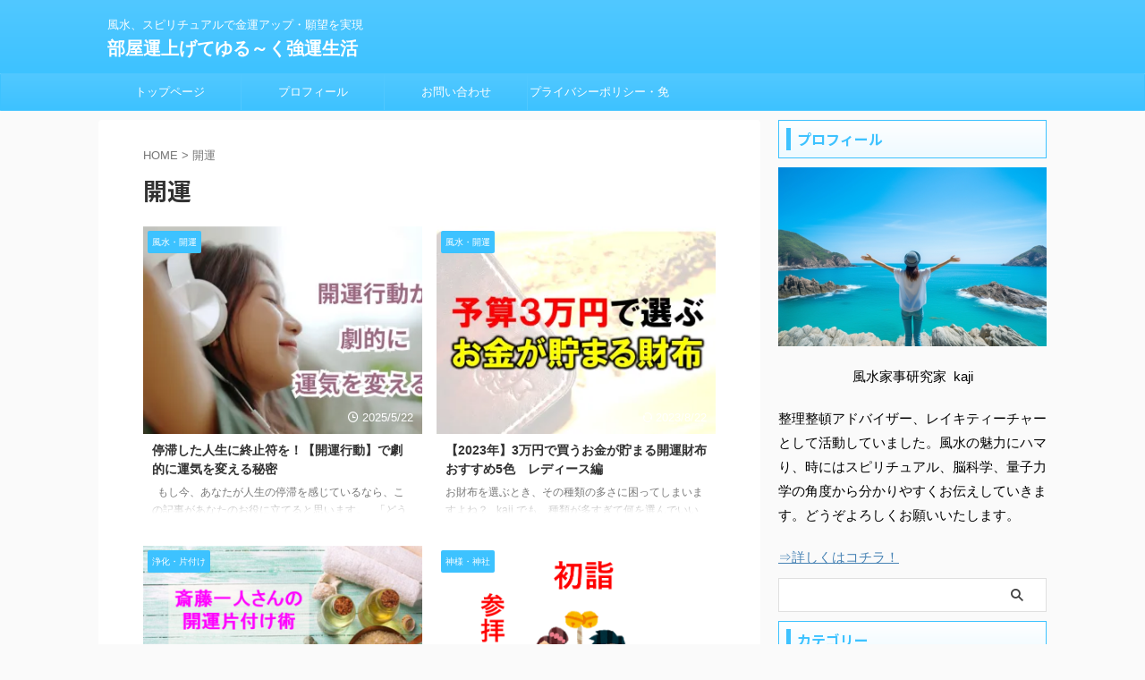

--- FILE ---
content_type: text/html; charset=UTF-8
request_url: https://kaji123.com/archives/tag/%E9%96%8B%E9%81%8B
body_size: 20279
content:
<!DOCTYPE html>
<!--[if lt IE 7]>
<html class="ie6" dir="ltr" lang="ja" prefix="og: https://ogp.me/ns#"> <![endif]-->
<!--[if IE 7]>
<html class="i7" dir="ltr" lang="ja" prefix="og: https://ogp.me/ns#"> <![endif]-->
<!--[if IE 8]>
<html class="ie" dir="ltr" lang="ja" prefix="og: https://ogp.me/ns#"> <![endif]-->
<!--[if gt IE 8]><!-->
<html dir="ltr" lang="ja" prefix="og: https://ogp.me/ns#" class="s-navi-search-overlay ">
	<!--<![endif]-->
	<head prefix="og: http://ogp.me/ns# fb: http://ogp.me/ns/fb# article: http://ogp.me/ns/article#">
		
	<!-- Global site tag (gtag.js) - Google Analytics -->
	<script async src="https://www.googletagmanager.com/gtag/js?id=G-HJC5P7GBK6"></script>
	<script>
	  window.dataLayer = window.dataLayer || [];
	  function gtag(){dataLayer.push(arguments);}
	  gtag('js', new Date());

	  gtag('config', 'G-HJC5P7GBK6');
	</script>
			<meta charset="UTF-8" >
		<meta name="viewport" content="width=device-width,initial-scale=1.0,user-scalable=no,viewport-fit=cover">
		<meta name="format-detection" content="telephone=no" >
		<meta name="referrer" content="no-referrer-when-downgrade"/>

						<meta name="robots" content="noindex,follow">
			
		<link rel="alternate" type="application/rss+xml" title="部屋運上げてゆる～く強運生活 RSS Feed" href="https://kaji123.com/feed" />
		<link rel="pingback" href="https://kaji123.com/xmlrpc.php" >
		<!--[if lt IE 9]>
		<script src="https://kaji123.com/wp-content/themes/affinger/js/html5shiv.js"></script>
		<![endif]-->
				
		<!-- All in One SEO 4.8.4.1 - aioseo.com -->
	<meta name="robots" content="max-image-preview:large" />
	<meta name="google-site-verification" content="nVy2fRm8m3rUEyMiVUIAbLOme65-JlYZTOZZC3bFhCw" />
	<link rel="canonical" href="https://kaji123.com/archives/tag/%e9%96%8b%e9%81%8b" />
	<meta name="generator" content="All in One SEO (AIOSEO) 4.8.4.1" />
		<script type="application/ld+json" class="aioseo-schema">
			{"@context":"https:\/\/schema.org","@graph":[{"@type":"BreadcrumbList","@id":"https:\/\/kaji123.com\/archives\/tag\/%E9%96%8B%E9%81%8B#breadcrumblist","itemListElement":[{"@type":"ListItem","@id":"https:\/\/kaji123.com#listItem","position":1,"name":"\u30db\u30fc\u30e0","item":"https:\/\/kaji123.com","nextItem":{"@type":"ListItem","@id":"https:\/\/kaji123.com\/archives\/tag\/%e9%96%8b%e9%81%8b#listItem","name":"\u958b\u904b"}},{"@type":"ListItem","@id":"https:\/\/kaji123.com\/archives\/tag\/%e9%96%8b%e9%81%8b#listItem","position":2,"name":"\u958b\u904b","previousItem":{"@type":"ListItem","@id":"https:\/\/kaji123.com#listItem","name":"\u30db\u30fc\u30e0"}}]},{"@type":"CollectionPage","@id":"https:\/\/kaji123.com\/archives\/tag\/%E9%96%8B%E9%81%8B#collectionpage","url":"https:\/\/kaji123.com\/archives\/tag\/%E9%96%8B%E9%81%8B","name":"\u958b\u904b | \u90e8\u5c4b\u904b\u4e0a\u3052\u3066\u3086\u308b\uff5e\u304f\u5f37\u904b\u751f\u6d3b","inLanguage":"ja","isPartOf":{"@id":"https:\/\/kaji123.com\/#website"},"breadcrumb":{"@id":"https:\/\/kaji123.com\/archives\/tag\/%E9%96%8B%E9%81%8B#breadcrumblist"}},{"@type":"Organization","@id":"https:\/\/kaji123.com\/#organization","name":"\u90e8\u5c4b\u904b\u4e0a\u3052\u3066\u3086\u308b\uff5e\u304f\u5f37\u904b\u751f\u6d3b","description":"\u98a8\u6c34\u3001\u30b9\u30d4\u30ea\u30c1\u30e5\u30a2\u30eb\u3067\u91d1\u904b\u30a2\u30c3\u30d7\u30fb\u9858\u671b\u3092\u5b9f\u73fe","url":"https:\/\/kaji123.com\/"},{"@type":"WebSite","@id":"https:\/\/kaji123.com\/#website","url":"https:\/\/kaji123.com\/","name":"\u90e8\u5c4b\u904b\u4e0a\u3052\u3066\u3086\u308b\uff5e\u304f\u5f37\u904b\u751f\u6d3b","description":"\u98a8\u6c34\u3001\u30b9\u30d4\u30ea\u30c1\u30e5\u30a2\u30eb\u3067\u91d1\u904b\u30a2\u30c3\u30d7\u30fb\u9858\u671b\u3092\u5b9f\u73fe","inLanguage":"ja","publisher":{"@id":"https:\/\/kaji123.com\/#organization"}}]}
		</script>
		<!-- All in One SEO -->

<title>開運 | 部屋運上げてゆる～く強運生活</title>
<link rel='dns-prefetch' href='//webfonts.xserver.jp' />
<link rel='dns-prefetch' href='//secure.gravatar.com' />
<link rel='dns-prefetch' href='//ajax.googleapis.com' />
<link rel='dns-prefetch' href='//stats.wp.com' />
<link rel='dns-prefetch' href='//v0.wordpress.com' />
<link rel='dns-prefetch' href='//widgets.wp.com' />
<link rel='dns-prefetch' href='//s0.wp.com' />
<link rel='dns-prefetch' href='//0.gravatar.com' />
<link rel='dns-prefetch' href='//1.gravatar.com' />
<link rel='dns-prefetch' href='//2.gravatar.com' />
<link rel='dns-prefetch' href='//i0.wp.com' />
<script type="text/javascript">
window._wpemojiSettings = {"baseUrl":"https:\/\/s.w.org\/images\/core\/emoji\/14.0.0\/72x72\/","ext":".png","svgUrl":"https:\/\/s.w.org\/images\/core\/emoji\/14.0.0\/svg\/","svgExt":".svg","source":{"concatemoji":"https:\/\/kaji123.com\/wp-includes\/js\/wp-emoji-release.min.js?ver=6.3.1"}};
/*! This file is auto-generated */
!function(i,n){var o,s,e;function c(e){try{var t={supportTests:e,timestamp:(new Date).valueOf()};sessionStorage.setItem(o,JSON.stringify(t))}catch(e){}}function p(e,t,n){e.clearRect(0,0,e.canvas.width,e.canvas.height),e.fillText(t,0,0);var t=new Uint32Array(e.getImageData(0,0,e.canvas.width,e.canvas.height).data),r=(e.clearRect(0,0,e.canvas.width,e.canvas.height),e.fillText(n,0,0),new Uint32Array(e.getImageData(0,0,e.canvas.width,e.canvas.height).data));return t.every(function(e,t){return e===r[t]})}function u(e,t,n){switch(t){case"flag":return n(e,"\ud83c\udff3\ufe0f\u200d\u26a7\ufe0f","\ud83c\udff3\ufe0f\u200b\u26a7\ufe0f")?!1:!n(e,"\ud83c\uddfa\ud83c\uddf3","\ud83c\uddfa\u200b\ud83c\uddf3")&&!n(e,"\ud83c\udff4\udb40\udc67\udb40\udc62\udb40\udc65\udb40\udc6e\udb40\udc67\udb40\udc7f","\ud83c\udff4\u200b\udb40\udc67\u200b\udb40\udc62\u200b\udb40\udc65\u200b\udb40\udc6e\u200b\udb40\udc67\u200b\udb40\udc7f");case"emoji":return!n(e,"\ud83e\udef1\ud83c\udffb\u200d\ud83e\udef2\ud83c\udfff","\ud83e\udef1\ud83c\udffb\u200b\ud83e\udef2\ud83c\udfff")}return!1}function f(e,t,n){var r="undefined"!=typeof WorkerGlobalScope&&self instanceof WorkerGlobalScope?new OffscreenCanvas(300,150):i.createElement("canvas"),a=r.getContext("2d",{willReadFrequently:!0}),o=(a.textBaseline="top",a.font="600 32px Arial",{});return e.forEach(function(e){o[e]=t(a,e,n)}),o}function t(e){var t=i.createElement("script");t.src=e,t.defer=!0,i.head.appendChild(t)}"undefined"!=typeof Promise&&(o="wpEmojiSettingsSupports",s=["flag","emoji"],n.supports={everything:!0,everythingExceptFlag:!0},e=new Promise(function(e){i.addEventListener("DOMContentLoaded",e,{once:!0})}),new Promise(function(t){var n=function(){try{var e=JSON.parse(sessionStorage.getItem(o));if("object"==typeof e&&"number"==typeof e.timestamp&&(new Date).valueOf()<e.timestamp+604800&&"object"==typeof e.supportTests)return e.supportTests}catch(e){}return null}();if(!n){if("undefined"!=typeof Worker&&"undefined"!=typeof OffscreenCanvas&&"undefined"!=typeof URL&&URL.createObjectURL&&"undefined"!=typeof Blob)try{var e="postMessage("+f.toString()+"("+[JSON.stringify(s),u.toString(),p.toString()].join(",")+"));",r=new Blob([e],{type:"text/javascript"}),a=new Worker(URL.createObjectURL(r),{name:"wpTestEmojiSupports"});return void(a.onmessage=function(e){c(n=e.data),a.terminate(),t(n)})}catch(e){}c(n=f(s,u,p))}t(n)}).then(function(e){for(var t in e)n.supports[t]=e[t],n.supports.everything=n.supports.everything&&n.supports[t],"flag"!==t&&(n.supports.everythingExceptFlag=n.supports.everythingExceptFlag&&n.supports[t]);n.supports.everythingExceptFlag=n.supports.everythingExceptFlag&&!n.supports.flag,n.DOMReady=!1,n.readyCallback=function(){n.DOMReady=!0}}).then(function(){return e}).then(function(){var e;n.supports.everything||(n.readyCallback(),(e=n.source||{}).concatemoji?t(e.concatemoji):e.wpemoji&&e.twemoji&&(t(e.twemoji),t(e.wpemoji)))}))}((window,document),window._wpemojiSettings);
</script>
<style type="text/css">
img.wp-smiley,
img.emoji {
	display: inline !important;
	border: none !important;
	box-shadow: none !important;
	height: 1em !important;
	width: 1em !important;
	margin: 0 0.07em !important;
	vertical-align: -0.1em !important;
	background: none !important;
	padding: 0 !important;
}
</style>
	<link rel='stylesheet' id='wp-block-library-css' href='https://kaji123.com/wp-includes/css/dist/block-library/style.min.css?ver=6.3.1' type='text/css' media='all' />
<style id='wp-block-library-inline-css' type='text/css'>
.has-text-align-justify{text-align:justify;}
</style>
<style id='rinkerg-gutenberg-rinker-style-inline-css' type='text/css'>
.wp-block-create-block-block{background-color:#21759b;color:#fff;padding:2px}

</style>
<link rel='stylesheet' id='mediaelement-css' href='https://kaji123.com/wp-includes/js/mediaelement/mediaelementplayer-legacy.min.css?ver=4.2.17' type='text/css' media='all' />
<link rel='stylesheet' id='wp-mediaelement-css' href='https://kaji123.com/wp-includes/js/mediaelement/wp-mediaelement.min.css?ver=6.3.1' type='text/css' media='all' />
<link rel='stylesheet' id='quads-style-css-css' href='https://kaji123.com/wp-content/plugins/quick-adsense-reloaded/includes/gutenberg/dist/blocks.style.build.css?ver=2.0.92' type='text/css' media='all' />
<style id='classic-theme-styles-inline-css' type='text/css'>
/*! This file is auto-generated */
.wp-block-button__link{color:#fff;background-color:#32373c;border-radius:9999px;box-shadow:none;text-decoration:none;padding:calc(.667em + 2px) calc(1.333em + 2px);font-size:1.125em}.wp-block-file__button{background:#32373c;color:#fff;text-decoration:none}
</style>
<style id='global-styles-inline-css' type='text/css'>
body{--wp--preset--color--black: #000000;--wp--preset--color--cyan-bluish-gray: #abb8c3;--wp--preset--color--white: #ffffff;--wp--preset--color--pale-pink: #f78da7;--wp--preset--color--vivid-red: #cf2e2e;--wp--preset--color--luminous-vivid-orange: #ff6900;--wp--preset--color--luminous-vivid-amber: #fcb900;--wp--preset--color--light-green-cyan: #eefaff;--wp--preset--color--vivid-green-cyan: #00d084;--wp--preset--color--pale-cyan-blue: #8ed1fc;--wp--preset--color--vivid-cyan-blue: #0693e3;--wp--preset--color--vivid-purple: #9b51e0;--wp--preset--color--soft-red: #e92f3d;--wp--preset--color--light-grayish-red: #fdf0f2;--wp--preset--color--vivid-yellow: #ffc107;--wp--preset--color--very-pale-yellow: #fffde7;--wp--preset--color--very-light-gray: #fafafa;--wp--preset--color--very-dark-gray: #313131;--wp--preset--color--original-color-a: #43a047;--wp--preset--color--original-color-b: #795548;--wp--preset--color--original-color-c: #ec407a;--wp--preset--color--original-color-d: #9e9d24;--wp--preset--gradient--vivid-cyan-blue-to-vivid-purple: linear-gradient(135deg,rgba(6,147,227,1) 0%,rgb(155,81,224) 100%);--wp--preset--gradient--light-green-cyan-to-vivid-green-cyan: linear-gradient(135deg,rgb(122,220,180) 0%,rgb(0,208,130) 100%);--wp--preset--gradient--luminous-vivid-amber-to-luminous-vivid-orange: linear-gradient(135deg,rgba(252,185,0,1) 0%,rgba(255,105,0,1) 100%);--wp--preset--gradient--luminous-vivid-orange-to-vivid-red: linear-gradient(135deg,rgba(255,105,0,1) 0%,rgb(207,46,46) 100%);--wp--preset--gradient--very-light-gray-to-cyan-bluish-gray: linear-gradient(135deg,rgb(238,238,238) 0%,rgb(169,184,195) 100%);--wp--preset--gradient--cool-to-warm-spectrum: linear-gradient(135deg,rgb(74,234,220) 0%,rgb(151,120,209) 20%,rgb(207,42,186) 40%,rgb(238,44,130) 60%,rgb(251,105,98) 80%,rgb(254,248,76) 100%);--wp--preset--gradient--blush-light-purple: linear-gradient(135deg,rgb(255,206,236) 0%,rgb(152,150,240) 100%);--wp--preset--gradient--blush-bordeaux: linear-gradient(135deg,rgb(254,205,165) 0%,rgb(254,45,45) 50%,rgb(107,0,62) 100%);--wp--preset--gradient--luminous-dusk: linear-gradient(135deg,rgb(255,203,112) 0%,rgb(199,81,192) 50%,rgb(65,88,208) 100%);--wp--preset--gradient--pale-ocean: linear-gradient(135deg,rgb(255,245,203) 0%,rgb(182,227,212) 50%,rgb(51,167,181) 100%);--wp--preset--gradient--electric-grass: linear-gradient(135deg,rgb(202,248,128) 0%,rgb(113,206,126) 100%);--wp--preset--gradient--midnight: linear-gradient(135deg,rgb(2,3,129) 0%,rgb(40,116,252) 100%);--wp--preset--font-size--small: .8em;--wp--preset--font-size--medium: 20px;--wp--preset--font-size--large: 1.5em;--wp--preset--font-size--x-large: 42px;--wp--preset--font-size--st-regular: 1em;--wp--preset--font-size--huge: 3em;--wp--preset--spacing--20: 0.44rem;--wp--preset--spacing--30: 0.67rem;--wp--preset--spacing--40: 1rem;--wp--preset--spacing--50: 1.5rem;--wp--preset--spacing--60: 2.25rem;--wp--preset--spacing--70: 3.38rem;--wp--preset--spacing--80: 5.06rem;--wp--preset--shadow--natural: 6px 6px 9px rgba(0, 0, 0, 0.2);--wp--preset--shadow--deep: 12px 12px 50px rgba(0, 0, 0, 0.4);--wp--preset--shadow--sharp: 6px 6px 0px rgba(0, 0, 0, 0.2);--wp--preset--shadow--outlined: 6px 6px 0px -3px rgba(255, 255, 255, 1), 6px 6px rgba(0, 0, 0, 1);--wp--preset--shadow--crisp: 6px 6px 0px rgba(0, 0, 0, 1);}:where(.is-layout-flex){gap: 0.5em;}:where(.is-layout-grid){gap: 0.5em;}body .is-layout-flow > .alignleft{float: left;margin-inline-start: 0;margin-inline-end: 2em;}body .is-layout-flow > .alignright{float: right;margin-inline-start: 2em;margin-inline-end: 0;}body .is-layout-flow > .aligncenter{margin-left: auto !important;margin-right: auto !important;}body .is-layout-constrained > .alignleft{float: left;margin-inline-start: 0;margin-inline-end: 2em;}body .is-layout-constrained > .alignright{float: right;margin-inline-start: 2em;margin-inline-end: 0;}body .is-layout-constrained > .aligncenter{margin-left: auto !important;margin-right: auto !important;}body .is-layout-constrained > :where(:not(.alignleft):not(.alignright):not(.alignfull)){max-width: var(--wp--style--global--content-size);margin-left: auto !important;margin-right: auto !important;}body .is-layout-constrained > .alignwide{max-width: var(--wp--style--global--wide-size);}body .is-layout-flex{display: flex;}body .is-layout-flex{flex-wrap: wrap;align-items: center;}body .is-layout-flex > *{margin: 0;}body .is-layout-grid{display: grid;}body .is-layout-grid > *{margin: 0;}:where(.wp-block-columns.is-layout-flex){gap: 2em;}:where(.wp-block-columns.is-layout-grid){gap: 2em;}:where(.wp-block-post-template.is-layout-flex){gap: 1.25em;}:where(.wp-block-post-template.is-layout-grid){gap: 1.25em;}.has-black-color{color: var(--wp--preset--color--black) !important;}.has-cyan-bluish-gray-color{color: var(--wp--preset--color--cyan-bluish-gray) !important;}.has-white-color{color: var(--wp--preset--color--white) !important;}.has-pale-pink-color{color: var(--wp--preset--color--pale-pink) !important;}.has-vivid-red-color{color: var(--wp--preset--color--vivid-red) !important;}.has-luminous-vivid-orange-color{color: var(--wp--preset--color--luminous-vivid-orange) !important;}.has-luminous-vivid-amber-color{color: var(--wp--preset--color--luminous-vivid-amber) !important;}.has-light-green-cyan-color{color: var(--wp--preset--color--light-green-cyan) !important;}.has-vivid-green-cyan-color{color: var(--wp--preset--color--vivid-green-cyan) !important;}.has-pale-cyan-blue-color{color: var(--wp--preset--color--pale-cyan-blue) !important;}.has-vivid-cyan-blue-color{color: var(--wp--preset--color--vivid-cyan-blue) !important;}.has-vivid-purple-color{color: var(--wp--preset--color--vivid-purple) !important;}.has-black-background-color{background-color: var(--wp--preset--color--black) !important;}.has-cyan-bluish-gray-background-color{background-color: var(--wp--preset--color--cyan-bluish-gray) !important;}.has-white-background-color{background-color: var(--wp--preset--color--white) !important;}.has-pale-pink-background-color{background-color: var(--wp--preset--color--pale-pink) !important;}.has-vivid-red-background-color{background-color: var(--wp--preset--color--vivid-red) !important;}.has-luminous-vivid-orange-background-color{background-color: var(--wp--preset--color--luminous-vivid-orange) !important;}.has-luminous-vivid-amber-background-color{background-color: var(--wp--preset--color--luminous-vivid-amber) !important;}.has-light-green-cyan-background-color{background-color: var(--wp--preset--color--light-green-cyan) !important;}.has-vivid-green-cyan-background-color{background-color: var(--wp--preset--color--vivid-green-cyan) !important;}.has-pale-cyan-blue-background-color{background-color: var(--wp--preset--color--pale-cyan-blue) !important;}.has-vivid-cyan-blue-background-color{background-color: var(--wp--preset--color--vivid-cyan-blue) !important;}.has-vivid-purple-background-color{background-color: var(--wp--preset--color--vivid-purple) !important;}.has-black-border-color{border-color: var(--wp--preset--color--black) !important;}.has-cyan-bluish-gray-border-color{border-color: var(--wp--preset--color--cyan-bluish-gray) !important;}.has-white-border-color{border-color: var(--wp--preset--color--white) !important;}.has-pale-pink-border-color{border-color: var(--wp--preset--color--pale-pink) !important;}.has-vivid-red-border-color{border-color: var(--wp--preset--color--vivid-red) !important;}.has-luminous-vivid-orange-border-color{border-color: var(--wp--preset--color--luminous-vivid-orange) !important;}.has-luminous-vivid-amber-border-color{border-color: var(--wp--preset--color--luminous-vivid-amber) !important;}.has-light-green-cyan-border-color{border-color: var(--wp--preset--color--light-green-cyan) !important;}.has-vivid-green-cyan-border-color{border-color: var(--wp--preset--color--vivid-green-cyan) !important;}.has-pale-cyan-blue-border-color{border-color: var(--wp--preset--color--pale-cyan-blue) !important;}.has-vivid-cyan-blue-border-color{border-color: var(--wp--preset--color--vivid-cyan-blue) !important;}.has-vivid-purple-border-color{border-color: var(--wp--preset--color--vivid-purple) !important;}.has-vivid-cyan-blue-to-vivid-purple-gradient-background{background: var(--wp--preset--gradient--vivid-cyan-blue-to-vivid-purple) !important;}.has-light-green-cyan-to-vivid-green-cyan-gradient-background{background: var(--wp--preset--gradient--light-green-cyan-to-vivid-green-cyan) !important;}.has-luminous-vivid-amber-to-luminous-vivid-orange-gradient-background{background: var(--wp--preset--gradient--luminous-vivid-amber-to-luminous-vivid-orange) !important;}.has-luminous-vivid-orange-to-vivid-red-gradient-background{background: var(--wp--preset--gradient--luminous-vivid-orange-to-vivid-red) !important;}.has-very-light-gray-to-cyan-bluish-gray-gradient-background{background: var(--wp--preset--gradient--very-light-gray-to-cyan-bluish-gray) !important;}.has-cool-to-warm-spectrum-gradient-background{background: var(--wp--preset--gradient--cool-to-warm-spectrum) !important;}.has-blush-light-purple-gradient-background{background: var(--wp--preset--gradient--blush-light-purple) !important;}.has-blush-bordeaux-gradient-background{background: var(--wp--preset--gradient--blush-bordeaux) !important;}.has-luminous-dusk-gradient-background{background: var(--wp--preset--gradient--luminous-dusk) !important;}.has-pale-ocean-gradient-background{background: var(--wp--preset--gradient--pale-ocean) !important;}.has-electric-grass-gradient-background{background: var(--wp--preset--gradient--electric-grass) !important;}.has-midnight-gradient-background{background: var(--wp--preset--gradient--midnight) !important;}.has-small-font-size{font-size: var(--wp--preset--font-size--small) !important;}.has-medium-font-size{font-size: var(--wp--preset--font-size--medium) !important;}.has-large-font-size{font-size: var(--wp--preset--font-size--large) !important;}.has-x-large-font-size{font-size: var(--wp--preset--font-size--x-large) !important;}
.wp-block-navigation a:where(:not(.wp-element-button)){color: inherit;}
:where(.wp-block-post-template.is-layout-flex){gap: 1.25em;}:where(.wp-block-post-template.is-layout-grid){gap: 1.25em;}
:where(.wp-block-columns.is-layout-flex){gap: 2em;}:where(.wp-block-columns.is-layout-grid){gap: 2em;}
.wp-block-pullquote{font-size: 1.5em;line-height: 1.6;}
</style>
<link rel='stylesheet' id='contact-form-7-css' href='https://kaji123.com/wp-content/plugins/contact-form-7/includes/css/styles.css?ver=5.8.2' type='text/css' media='all' />
<link rel='stylesheet' id='ez-toc-css' href='https://kaji123.com/wp-content/plugins/easy-table-of-contents/assets/css/screen.min.css?ver=2.0.75' type='text/css' media='all' />
<style id='ez-toc-inline-css' type='text/css'>
div#ez-toc-container .ez-toc-title {font-size: 120%;}div#ez-toc-container .ez-toc-title {font-weight: 500;}div#ez-toc-container ul li , div#ez-toc-container ul li a {font-size: 95%;}div#ez-toc-container ul li , div#ez-toc-container ul li a {font-weight: 500;}div#ez-toc-container nav ul ul li {font-size: 90%;}
.ez-toc-container-direction {direction: ltr;}.ez-toc-counter ul{counter-reset: item ;}.ez-toc-counter nav ul li a::before {content: counters(item, '.', decimal) '. ';display: inline-block;counter-increment: item;flex-grow: 0;flex-shrink: 0;margin-right: .2em; float: left; }.ez-toc-widget-direction {direction: ltr;}.ez-toc-widget-container ul{counter-reset: item ;}.ez-toc-widget-container nav ul li a::before {content: counters(item, '.', decimal) '. ';display: inline-block;counter-increment: item;flex-grow: 0;flex-shrink: 0;margin-right: .2em; float: left; }
</style>
<link rel='stylesheet' id='yyi_rinker_stylesheet-css' href='https://kaji123.com/wp-content/plugins/yyi-rinker/css/style.css?v=1.11.1&#038;ver=6.3.1' type='text/css' media='all' />
<link rel='stylesheet' id='normalize-css' href='https://kaji123.com/wp-content/themes/affinger/css/normalize.css?ver=1.5.9' type='text/css' media='all' />
<link rel='stylesheet' id='st_svg-css' href='https://kaji123.com/wp-content/themes/affinger/st_svg/style.css?ver=6.3.1' type='text/css' media='all' />
<link rel='stylesheet' id='slick-css' href='https://kaji123.com/wp-content/themes/affinger/vendor/slick/slick.css?ver=1.8.0' type='text/css' media='all' />
<link rel='stylesheet' id='slick-theme-css' href='https://kaji123.com/wp-content/themes/affinger/vendor/slick/slick-theme.css?ver=1.8.0' type='text/css' media='all' />
<link rel='stylesheet' id='fonts-googleapis-notosansjp-css' href='//fonts.googleapis.com/css?family=Noto+Sans+JP%3A400%2C700&#038;display=swap&#038;subset=japanese&#038;ver=6.3.1' type='text/css' media='all' />
<link rel='stylesheet' id='style-css' href='https://kaji123.com/wp-content/themes/affinger/style.css?ver=6.3.1' type='text/css' media='all' />
<link rel='stylesheet' id='child-style-css' href='https://kaji123.com/wp-content/themes/affinger-child/style.css?ver=6.3.1' type='text/css' media='all' />
<link rel='stylesheet' id='single-css' href='https://kaji123.com/wp-content/themes/affinger/st-rankcss.php' type='text/css' media='all' />
<style id='akismet-widget-style-inline-css' type='text/css'>

			.a-stats {
				--akismet-color-mid-green: #357b49;
				--akismet-color-white: #fff;
				--akismet-color-light-grey: #f6f7f7;

				max-width: 350px;
				width: auto;
			}

			.a-stats * {
				all: unset;
				box-sizing: border-box;
			}

			.a-stats strong {
				font-weight: 600;
			}

			.a-stats a.a-stats__link,
			.a-stats a.a-stats__link:visited,
			.a-stats a.a-stats__link:active {
				background: var(--akismet-color-mid-green);
				border: none;
				box-shadow: none;
				border-radius: 8px;
				color: var(--akismet-color-white);
				cursor: pointer;
				display: block;
				font-family: -apple-system, BlinkMacSystemFont, 'Segoe UI', 'Roboto', 'Oxygen-Sans', 'Ubuntu', 'Cantarell', 'Helvetica Neue', sans-serif;
				font-weight: 500;
				padding: 12px;
				text-align: center;
				text-decoration: none;
				transition: all 0.2s ease;
			}

			/* Extra specificity to deal with TwentyTwentyOne focus style */
			.widget .a-stats a.a-stats__link:focus {
				background: var(--akismet-color-mid-green);
				color: var(--akismet-color-white);
				text-decoration: none;
			}

			.a-stats a.a-stats__link:hover {
				filter: brightness(110%);
				box-shadow: 0 4px 12px rgba(0, 0, 0, 0.06), 0 0 2px rgba(0, 0, 0, 0.16);
			}

			.a-stats .count {
				color: var(--akismet-color-white);
				display: block;
				font-size: 1.5em;
				line-height: 1.4;
				padding: 0 13px;
				white-space: nowrap;
			}
		
</style>
<link rel='stylesheet' id='st-themecss-css' href='https://kaji123.com/wp-content/themes/affinger/st-themecss-loader.php?ver=6.3.1' type='text/css' media='all' />
<link rel='stylesheet' id='jetpack_css-css' href='https://kaji123.com/wp-content/plugins/jetpack/css/jetpack.css?ver=12.8.2' type='text/css' media='all' />
<script type='text/javascript' src='//ajax.googleapis.com/ajax/libs/jquery/1.11.3/jquery.min.js?ver=1.11.3' id='jquery-js'></script>
<script type='text/javascript' src='//webfonts.xserver.jp/js/xserverv3.js?fadein=0&#038;ver=2.0.8' id='typesquare_std-js'></script>
<link rel="https://api.w.org/" href="https://kaji123.com/wp-json/" /><link rel="alternate" type="application/json" href="https://kaji123.com/wp-json/wp/v2/tags/105" />	<style>img#wpstats{display:none}</style>
		<script>document.cookie = 'quads_browser_width='+screen.width;</script><script type="text/javascript" language="javascript">
    var vc_pid = "889572916";
</script><script type="text/javascript" src="//aml.valuecommerce.com/vcdal.js" async></script><style>
.yyi-rinker-images {
    display: flex;
    justify-content: center;
    align-items: center;
    position: relative;

}
div.yyi-rinker-image img.yyi-rinker-main-img.hidden {
    display: none;
}

.yyi-rinker-images-arrow {
    cursor: pointer;
    position: absolute;
    top: 50%;
    display: block;
    margin-top: -11px;
    opacity: 0.6;
    width: 22px;
}

.yyi-rinker-images-arrow-left{
    left: -10px;
}
.yyi-rinker-images-arrow-right{
    right: -10px;
}

.yyi-rinker-images-arrow-left.hidden {
    display: none;
}

.yyi-rinker-images-arrow-right.hidden {
    display: none;
}
div.yyi-rinker-contents.yyi-rinker-design-tate  div.yyi-rinker-box{
    flex-direction: column;
}

div.yyi-rinker-contents.yyi-rinker-design-slim div.yyi-rinker-box .yyi-rinker-links {
    flex-direction: column;
}

div.yyi-rinker-contents.yyi-rinker-design-slim div.yyi-rinker-info {
    width: 100%;
}

div.yyi-rinker-contents.yyi-rinker-design-slim .yyi-rinker-title {
    text-align: center;
}

div.yyi-rinker-contents.yyi-rinker-design-slim .yyi-rinker-links {
    text-align: center;
}
div.yyi-rinker-contents.yyi-rinker-design-slim .yyi-rinker-image {
    margin: auto;
}

div.yyi-rinker-contents.yyi-rinker-design-slim div.yyi-rinker-info ul.yyi-rinker-links li {
	align-self: stretch;
}
div.yyi-rinker-contents.yyi-rinker-design-slim div.yyi-rinker-box div.yyi-rinker-info {
	padding: 0;
}
div.yyi-rinker-contents.yyi-rinker-design-slim div.yyi-rinker-box {
	flex-direction: column;
	padding: 14px 5px 0;
}

.yyi-rinker-design-slim div.yyi-rinker-box div.yyi-rinker-info {
	text-align: center;
}

.yyi-rinker-design-slim div.price-box span.price {
	display: block;
}

div.yyi-rinker-contents.yyi-rinker-design-slim div.yyi-rinker-info div.yyi-rinker-title a{
	font-size:16px;
}

div.yyi-rinker-contents.yyi-rinker-design-slim ul.yyi-rinker-links li.amazonkindlelink:before,  div.yyi-rinker-contents.yyi-rinker-design-slim ul.yyi-rinker-links li.amazonlink:before,  div.yyi-rinker-contents.yyi-rinker-design-slim ul.yyi-rinker-links li.rakutenlink:before, div.yyi-rinker-contents.yyi-rinker-design-slim ul.yyi-rinker-links li.yahoolink:before, div.yyi-rinker-contents.yyi-rinker-design-slim ul.yyi-rinker-links li.mercarilink:before {
	font-size:12px;
}

div.yyi-rinker-contents.yyi-rinker-design-slim ul.yyi-rinker-links li a {
	font-size: 13px;
}
.entry-content ul.yyi-rinker-links li {
	padding: 0;
}

div.yyi-rinker-contents .yyi-rinker-attention.attention_desing_right_ribbon {
    width: 89px;
    height: 91px;
    position: absolute;
    top: -1px;
    right: -1px;
    left: auto;
    overflow: hidden;
}

div.yyi-rinker-contents .yyi-rinker-attention.attention_desing_right_ribbon span {
    display: inline-block;
    width: 146px;
    position: absolute;
    padding: 4px 0;
    left: -13px;
    top: 12px;
    text-align: center;
    font-size: 12px;
    line-height: 24px;
    -webkit-transform: rotate(45deg);
    transform: rotate(45deg);
    box-shadow: 0 1px 3px rgba(0, 0, 0, 0.2);
}

div.yyi-rinker-contents .yyi-rinker-attention.attention_desing_right_ribbon {
    background: none;
}
.yyi-rinker-attention.attention_desing_right_ribbon .yyi-rinker-attention-after,
.yyi-rinker-attention.attention_desing_right_ribbon .yyi-rinker-attention-before{
display:none;
}
div.yyi-rinker-use-right_ribbon div.yyi-rinker-title {
    margin-right: 2rem;
}

				</style><meta name="google-site-verification" content="5jJMtGw1dyA_04SjFl_M79s_FdNAhrkXcxD1DBfCMCY" />
<link rel="icon" href="https://i0.wp.com/kaji123.com/wp-content/uploads/cropped-face_20220915_163810-1.png?fit=32%2C32&#038;ssl=1" sizes="32x32" />
<link rel="icon" href="https://i0.wp.com/kaji123.com/wp-content/uploads/cropped-face_20220915_163810-1.png?fit=192%2C192&#038;ssl=1" sizes="192x192" />
<link rel="apple-touch-icon" href="https://i0.wp.com/kaji123.com/wp-content/uploads/cropped-face_20220915_163810-1.png?fit=180%2C180&#038;ssl=1" />
<meta name="msapplication-TileImage" content="https://i0.wp.com/kaji123.com/wp-content/uploads/cropped-face_20220915_163810-1.png?fit=270%2C270&#038;ssl=1" />
		
<!-- OGP -->

<meta property="og:type" content="website">
<meta property="og:title" content="部屋運上げてゆる～く強運生活">
<meta property="og:url" content="https://kaji123.com">
<meta property="og:description" content="風水、スピリチュアルで金運アップ・願望を実現">
<meta property="og:site_name" content="部屋運上げてゆる～く強運生活">
<meta property="og:image" content="https://kaji123.com/wp-content/themes/affinger/images/no-img.png">


<!-- /OGP -->
		


<script>
	(function (window, document, $, undefined) {
		'use strict';

		var SlideBox = (function () {
			/**
			 * @param $element
			 *
			 * @constructor
			 */
			function SlideBox($element) {
				this._$element = $element;
			}

			SlideBox.prototype.$content = function () {
				return this._$element.find('[data-st-slidebox-content]');
			};

			SlideBox.prototype.$toggle = function () {
				return this._$element.find('[data-st-slidebox-toggle]');
			};

			SlideBox.prototype.$icon = function () {
				return this._$element.find('[data-st-slidebox-icon]');
			};

			SlideBox.prototype.$text = function () {
				return this._$element.find('[data-st-slidebox-text]');
			};

			SlideBox.prototype.is_expanded = function () {
				return !!(this._$element.filter('[data-st-slidebox-expanded="true"]').length);
			};

			SlideBox.prototype.expand = function () {
				var self = this;

				this.$content().slideDown()
					.promise()
					.then(function () {
						var $icon = self.$icon();
						var $text = self.$text();

						$icon.removeClass($icon.attr('data-st-slidebox-icon-collapsed'))
							.addClass($icon.attr('data-st-slidebox-icon-expanded'))

						$text.text($text.attr('data-st-slidebox-text-expanded'))

						self._$element.removeClass('is-collapsed')
							.addClass('is-expanded');

						self._$element.attr('data-st-slidebox-expanded', 'true');
					});
			};

			SlideBox.prototype.collapse = function () {
				var self = this;

				this.$content().slideUp()
					.promise()
					.then(function () {
						var $icon = self.$icon();
						var $text = self.$text();

						$icon.removeClass($icon.attr('data-st-slidebox-icon-expanded'))
							.addClass($icon.attr('data-st-slidebox-icon-collapsed'))

						$text.text($text.attr('data-st-slidebox-text-collapsed'))

						self._$element.removeClass('is-expanded')
							.addClass('is-collapsed');

						self._$element.attr('data-st-slidebox-expanded', 'false');
					});
			};

			SlideBox.prototype.toggle = function () {
				if (this.is_expanded()) {
					this.collapse();
				} else {
					this.expand();
				}
			};

			SlideBox.prototype.add_event_listeners = function () {
				var self = this;

				this.$toggle().on('click', function (event) {
					self.toggle();
				});
			};

			SlideBox.prototype.initialize = function () {
				this.add_event_listeners();
			};

			return SlideBox;
		}());

		function on_ready() {
			var slideBoxes = [];

			$('[data-st-slidebox]').each(function () {
				var $element = $(this);
				var slideBox = new SlideBox($element);

				slideBoxes.push(slideBox);

				slideBox.initialize();
			});

			return slideBoxes;
		}

		$(on_ready);
	}(window, window.document, jQuery));
</script>

	<script>
		(function (window, document, $, undefined) {
			'use strict';

			$(function(){
			$('.post h2:not([class^="is-style-st-heading-custom-"]):not([class*=" is-style-st-heading-custom-"]):not(.st-css-no2) , .h2modoki').wrapInner('<span class="st-dash-design"></span>');
			})
		}(window, window.document, jQuery));
	</script>

<script>
	(function (window, document, $, undefined) {
		'use strict';

		$(function(){
			/* 第一階層のみの目次にクラスを挿入 */
			$("#toc_container:not(:has(ul ul))").addClass("only-toc");
			/* アコーディオンメニュー内のカテゴリにクラス追加 */
			$(".st-ac-box ul:has(.cat-item)").each(function(){
				$(this).addClass("st-ac-cat");
			});
		});
	}(window, window.document, jQuery));
</script>

<script>
	(function (window, document, $, undefined) {
		'use strict';

		$(function(){
									$('.st-star').parent('.rankh4').css('padding-bottom','5px'); // スターがある場合のランキング見出し調整
		});
	}(window, window.document, jQuery));
</script>



	<script>
		(function (window, document, $, undefined) {
			'use strict';

			$(function() {
				$('.is-style-st-paragraph-kaiwa').wrapInner('<span class="st-paragraph-kaiwa-text">');
			});
		}(window, window.document, jQuery));
	</script>

	<script>
		(function (window, document, $, undefined) {
			'use strict';

			$(function() {
				$('.is-style-st-paragraph-kaiwa-b').wrapInner('<span class="st-paragraph-kaiwa-text">');
			});
		}(window, window.document, jQuery));
	</script>

<script>
	/* Gutenbergスタイルを調整 */
	(function (window, document, $, undefined) {
		'use strict';

		$(function() {
			$( '[class^="is-style-st-paragraph-"],[class*=" is-style-st-paragraph-"]' ).wrapInner( '<span class="st-noflex"></span>' );
		});
	}(window, window.document, jQuery));
</script>




			</head>
	<body class="archive tag tag-105 not-front-page" >				<div id="st-ami">
				<div id="wrapper" class="">
				<div id="wrapper-in">

					

<header id="st-headwide">
	<div id="header-full">
		<div id="headbox-bg">
			<div id="headbox">

					<nav id="s-navi" class="pcnone" data-st-nav data-st-nav-type="normal">
		<dl class="acordion is-active" data-st-nav-primary>
			<dt class="trigger">
				<p class="acordion_button"><span class="op op-menu"><i class="st-fa st-svg-menu"></i></span></p>

				
									<div id="st-mobile-logo"></div>
				
				<!-- 追加メニュー -->
				
				<!-- 追加メニュー2 -->
				
			</dt>

			<dd class="acordion_tree">
				<div class="acordion_tree_content">

					

												<div class="menu"><ul>
<li class="page_item page-item-39"><a href="https://kaji123.com/mail"><span class="menu-item-label">お問い合わせ</span></a></li>
<li class="page_item page-item-28"><a href="https://kaji123.com/sitemap"><span class="menu-item-label">サイトマップ</span></a></li>
<li class="page_item page-item-4461"><a href="https://kaji123.com/privacy-policy"><span class="menu-item-label">プライバシーポリシー・免責事項</span></a></li>
<li class="page_item page-item-13"><a href="https://kaji123.com/profile"><span class="menu-item-label">プロフィール</span></a></li>
<li class="page_item page-item-228"><a href="https://kaji123.com/privacypolicy"><span class="menu-item-label">運営者情報</span></a></li>
</ul></div>
						<div class="clear"></div>

					
				</div>
			</dd>

					</dl>

					</nav>

									<div id="header-l">
						
						<div id="st-text-logo">
							
    
		
			<!-- キャプション -->
			
				          		 	 <p class="descr sitenametop">
           		     	風水、スピリチュアルで金運アップ・願望を実現           			 </p>
				
			
			<!-- ロゴ又はブログ名 -->
			          		  <p class="sitename"><a href="https://kaji123.com/">
              		                  		    部屋運上げてゆる～く強運生活               		           		  </a></p>
        				<!-- ロゴ又はブログ名ここまで -->

		
	
						</div>
					</div><!-- /#header-l -->
				
				<div id="header-r" class="smanone">
					
				</div><!-- /#header-r -->

			</div><!-- /#headbox -->
		</div><!-- /#headbox-bg clearfix -->

		
		
		
		
			

			<div id="gazou-wide">
					<div id="st-menubox">
			<div id="st-menuwide">
				<nav class="smanone clearfix"><ul id="menu-%e3%83%88%e3%83%83%e3%83%97%e3%83%a1%e3%83%8b%e3%83%a5%e3%83%bc" class="menu"><li id="menu-item-35" class="menu-item menu-item-type-custom menu-item-object-custom menu-item-home menu-item-35"><a href="http://kaji123.com/">トップページ</a></li>
<li id="menu-item-37" class="menu-item menu-item-type-post_type menu-item-object-page menu-item-37"><a href="https://kaji123.com/profile">プロフィール</a></li>
<li id="menu-item-41" class="menu-item menu-item-type-post_type menu-item-object-page menu-item-41"><a href="https://kaji123.com/mail">お問い合わせ</a></li>
<li id="menu-item-4466" class="menu-item menu-item-type-post_type menu-item-object-page menu-item-4466"><a href="https://kaji123.com/privacy-policy">プライバシーポリシー・免責事項</a></li>
</ul></nav>			</div>
		</div>
										<div id="st-headerbox">
						<div id="st-header">
						</div>
					</div>
									</div>
		
	</div><!-- #header-full -->

	





</header>

					<div id="content-w">

						
						

<div id="content" class="clearfix">
	<div id="contentInner">
		<main >
			<article>
				
				<!--ぱんくず -->
				<div id="breadcrumb">
					<ol>
						<li><a href="https://kaji123.com"><span>HOME</span></a> > </li>
						<li>開運</li>
					</ol>
				</div>
				<!--/ ぱんくず -->

									<div class="post">
													<h1 class="entry-title">開運</h1>
						
																																								
													<div id="nocopy" >
								
															</div>

																									</div><!-- /post -->

					
					<aside>
						
	<div class="itiran-card-list post-card-list has-excerpt has-date is-small-columns-2 is-medium-columns-2 is-large-columns-2">
		
			
			
			<div class="post-card-list-item post-card">
				<div class="post-card-image">
											<a href="https://kaji123.com/archives/4631"><img width="343" height="254" src="https://i0.wp.com/kaji123.com/wp-content/uploads/372f2a9a80304a9ba9aafd3e23812201.jpg?resize=343%2C254&amp;ssl=1" class="attachment-st_post_slider_2 size-st_post_slider_2 wp-post-image" alt="" decoding="async" fetchpriority="high" srcset="https://i0.wp.com/kaji123.com/wp-content/uploads/372f2a9a80304a9ba9aafd3e23812201.jpg?resize=640%2C475&amp;ssl=1 640w, https://i0.wp.com/kaji123.com/wp-content/uploads/372f2a9a80304a9ba9aafd3e23812201.jpg?resize=343%2C254&amp;ssl=1 343w, https://i0.wp.com/kaji123.com/wp-content/uploads/372f2a9a80304a9ba9aafd3e23812201.jpg?resize=202%2C150&amp;ssl=1 202w, https://i0.wp.com/kaji123.com/wp-content/uploads/372f2a9a80304a9ba9aafd3e23812201.jpg?zoom=3&amp;resize=343%2C254&amp;ssl=1 1029w" sizes="(max-width: 343px) 100vw, 343px" data-attachment-id="4645" data-permalink="https://kaji123.com/archives/4631/%e9%96%8b%e9%81%8b-3" data-orig-file="https://i0.wp.com/kaji123.com/wp-content/uploads/372f2a9a80304a9ba9aafd3e23812201.jpg?fit=1280%2C720&amp;ssl=1" data-orig-size="1280,720" data-comments-opened="0" data-image-meta="{&quot;aperture&quot;:&quot;0&quot;,&quot;credit&quot;:&quot;&quot;,&quot;camera&quot;:&quot;&quot;,&quot;caption&quot;:&quot;&quot;,&quot;created_timestamp&quot;:&quot;0&quot;,&quot;copyright&quot;:&quot;&quot;,&quot;focal_length&quot;:&quot;0&quot;,&quot;iso&quot;:&quot;0&quot;,&quot;shutter_speed&quot;:&quot;0&quot;,&quot;title&quot;:&quot;&quot;,&quot;orientation&quot;:&quot;1&quot;}" data-image-title="開運" data-image-description="" data-image-caption="" data-medium-file="https://i0.wp.com/kaji123.com/wp-content/uploads/372f2a9a80304a9ba9aafd3e23812201.jpg?fit=300%2C169&amp;ssl=1" data-large-file="https://i0.wp.com/kaji123.com/wp-content/uploads/372f2a9a80304a9ba9aafd3e23812201.jpg?fit=920%2C518&amp;ssl=1" /></a>
					
											
	
	<p class="st-catgroup itiran-category">
		<a href="https://kaji123.com/archives/category/%e9%a2%a8%e6%b0%b4%e3%83%bb%e9%96%8b%e9%81%8b" title="View all posts in 風水・開運" rel="category tag"><span class="catname st-catid178">風水・開運</span></a>	</p>
					
																		<p class="post-card-date"><i class="st-fa st-svg-clock-o"></i>2025/5/22</p>
											
				</div>

				<div class="post-card-body">
					<div class="post-card-text">
						<h3 class="post-card-title"><a href="https://kaji123.com/archives/4631">停滞した人生に終止符を！【開運行動】で劇的に運気を変える秘密</a></h3>


						<div class="post-card-excerpt">
							<p>&nbsp; もし今、あなたが人生の停滞を感じているなら、この記事があなたのお役に立てると思います。 &nbsp; 「どうして私だけがうまくいかないんだろう…」 そんな風にため息をつく日々から抜け出し、幸運を引き寄せる人生へと変えていきませんか？ &nbsp; 実は、運は偶然やってくるものではありません。 「開運」は、あなた自身の「行動」によって、引き寄せることができるのです。 &nbsp; この記事では、風水やスピリチュアルの視点で、今日からすぐに実践できる具体的な開運行動をご紹介します。 さあ、あなた ... </p>
						</div>
					</div>
				</div>
			</div>
		
			
			
			<div class="post-card-list-item post-card">
				<div class="post-card-image">
											<a href="https://kaji123.com/archives/4027"><img width="343" height="254" src="https://i0.wp.com/kaji123.com/wp-content/uploads/788d5ec63410843620de21d572dc437c.jpg?resize=343%2C254&amp;ssl=1" class="attachment-st_post_slider_2 size-st_post_slider_2 wp-post-image" alt="" decoding="async" srcset="https://i0.wp.com/kaji123.com/wp-content/uploads/788d5ec63410843620de21d572dc437c.jpg?resize=640%2C475&amp;ssl=1 640w, https://i0.wp.com/kaji123.com/wp-content/uploads/788d5ec63410843620de21d572dc437c.jpg?resize=343%2C254&amp;ssl=1 343w, https://i0.wp.com/kaji123.com/wp-content/uploads/788d5ec63410843620de21d572dc437c.jpg?resize=202%2C150&amp;ssl=1 202w, https://i0.wp.com/kaji123.com/wp-content/uploads/788d5ec63410843620de21d572dc437c.jpg?zoom=3&amp;resize=343%2C254&amp;ssl=1 1029w" sizes="(max-width: 343px) 100vw, 343px" data-attachment-id="4164" data-permalink="https://kaji123.com/archives/4027/%e8%b2%a1%e5%b8%83%e3%80%80%e9%87%91%e9%81%8b" data-orig-file="https://i0.wp.com/kaji123.com/wp-content/uploads/788d5ec63410843620de21d572dc437c.jpg?fit=1280%2C720&amp;ssl=1" data-orig-size="1280,720" data-comments-opened="0" data-image-meta="{&quot;aperture&quot;:&quot;0&quot;,&quot;credit&quot;:&quot;&quot;,&quot;camera&quot;:&quot;&quot;,&quot;caption&quot;:&quot;&quot;,&quot;created_timestamp&quot;:&quot;0&quot;,&quot;copyright&quot;:&quot;&quot;,&quot;focal_length&quot;:&quot;0&quot;,&quot;iso&quot;:&quot;0&quot;,&quot;shutter_speed&quot;:&quot;0&quot;,&quot;title&quot;:&quot;&quot;,&quot;orientation&quot;:&quot;0&quot;}" data-image-title="財布　金運" data-image-description="" data-image-caption="" data-medium-file="https://i0.wp.com/kaji123.com/wp-content/uploads/788d5ec63410843620de21d572dc437c.jpg?fit=300%2C169&amp;ssl=1" data-large-file="https://i0.wp.com/kaji123.com/wp-content/uploads/788d5ec63410843620de21d572dc437c.jpg?fit=920%2C518&amp;ssl=1" /></a>
					
											
	
	<p class="st-catgroup itiran-category">
		<a href="https://kaji123.com/archives/category/%e9%a2%a8%e6%b0%b4%e3%83%bb%e9%96%8b%e9%81%8b" title="View all posts in 風水・開運" rel="category tag"><span class="catname st-catid178">風水・開運</span></a>	</p>
					
																		<p class="post-card-date"><i class="st-fa st-svg-refresh"></i>2023/8/22</p>
											
				</div>

				<div class="post-card-body">
					<div class="post-card-text">
						<h3 class="post-card-title"><a href="https://kaji123.com/archives/4027">【2023年】3万円で買うお金が貯まる開運財布おすすめ5色　レディース編</a></h3>


						<div class="post-card-excerpt">
							<p>お財布を選ぶとき、その種類の多さに困ってしまいますよね？ &nbsp; kaji でも、種類が多すぎて何を選んでいいのか わからないんだよね。 &nbsp; そんなあなたに金運アップが期待できる財布をご紹介いたします。 購入する時の参考にしてみてくださいね！ &nbsp; こんな人におすすめ！ 金運アップに特化した財布を探したい 自分の願い事をアシストしてくれる財布を探したい &nbsp; この記事を書いた人はこんな人 風水にハマってかれこれ30年。 その間、風水を意識した財布にこだわり独自に分析。 つい ... </p>
						</div>
					</div>
				</div>
			</div>
		
			
			
			<div class="post-card-list-item post-card">
				<div class="post-card-image">
											<a href="https://kaji123.com/archives/3001"><img width="343" height="254" src="https://i0.wp.com/kaji123.com/wp-content/uploads/2018/11/15145b70ecd375f9033a8d29f7648de5.png?resize=343%2C254&amp;ssl=1" class="attachment-st_post_slider_2 size-st_post_slider_2 wp-post-image" alt="" decoding="async" data-attachment-id="3035" data-permalink="https://kaji123.com/archives/3001/%e6%96%8e%e8%97%a4%e4%b8%80%e4%ba%ba-%e3%80%80%e9%81%8b%e6%b0%97" data-orig-file="https://i0.wp.com/kaji123.com/wp-content/uploads/2018/11/15145b70ecd375f9033a8d29f7648de5.png?fit=935%2C613&amp;ssl=1" data-orig-size="935,613" data-comments-opened="1" data-image-meta="{&quot;aperture&quot;:&quot;0&quot;,&quot;credit&quot;:&quot;&quot;,&quot;camera&quot;:&quot;&quot;,&quot;caption&quot;:&quot;&quot;,&quot;created_timestamp&quot;:&quot;0&quot;,&quot;copyright&quot;:&quot;&quot;,&quot;focal_length&quot;:&quot;0&quot;,&quot;iso&quot;:&quot;0&quot;,&quot;shutter_speed&quot;:&quot;0&quot;,&quot;title&quot;:&quot;&quot;,&quot;orientation&quot;:&quot;0&quot;}" data-image-title="斎藤一人 　運気" data-image-description="" data-image-caption="" data-medium-file="https://i0.wp.com/kaji123.com/wp-content/uploads/2018/11/15145b70ecd375f9033a8d29f7648de5.png?fit=300%2C197&amp;ssl=1" data-large-file="https://i0.wp.com/kaji123.com/wp-content/uploads/2018/11/15145b70ecd375f9033a8d29f7648de5.png?fit=920%2C603&amp;ssl=1" /></a>
					
											
	
	<p class="st-catgroup itiran-category">
		<a href="https://kaji123.com/archives/category/%e6%b5%84%e5%8c%96%e3%83%bb%e7%89%87%e4%bb%98%e3%81%91" title="View all posts in 浄化・片付け" rel="category tag"><span class="catname st-catid4">浄化・片付け</span></a>	</p>
					
																		<p class="post-card-date"><i class="st-fa st-svg-refresh"></i>2023/8/22</p>
											
				</div>

				<div class="post-card-body">
					<div class="post-card-text">
						<h3 class="post-card-title"><a href="https://kaji123.com/archives/3001">【斎藤一人さん流 開運片付け術 】物を捨てると運気が上がる</a></h3>


						<div class="post-card-excerpt">
							<p>本屋さんに行くとたくさんの片付け本が置かれています。 多くの人が家の片付けが上手く行かなくてで困っています。 &nbsp; 今、日本の家にはたくさんの物が余っている状態だからです。 &nbsp; たくさんのお金持ちや成功者が、家の中のいらない物を捨てると、 運気が上がる話をされています。 &nbsp; いらない物を捨てることで得られることは、どんなことなのでしょうか。 &nbsp; その謎を解くのは、 何度も納税日本一になったことのある、 まるかん創設者、斎藤一人さんの開運片付け術です。 &nbsp; 今 ... </p>
						</div>
					</div>
				</div>
			</div>
		
			
			
			<div class="post-card-list-item post-card">
				<div class="post-card-image">
											<a href="https://kaji123.com/archives/2782"><img width="343" height="254" src="https://i0.wp.com/kaji123.com/wp-content/uploads/2018/10/7880b42459170ab12b3ea61db93d254e.png?resize=343%2C254&amp;ssl=1" class="attachment-st_post_slider_2 size-st_post_slider_2 wp-post-image" alt="" decoding="async" srcset="https://i0.wp.com/kaji123.com/wp-content/uploads/2018/10/7880b42459170ab12b3ea61db93d254e.png?w=695&amp;ssl=1 695w, https://i0.wp.com/kaji123.com/wp-content/uploads/2018/10/7880b42459170ab12b3ea61db93d254e.png?resize=300%2C223&amp;ssl=1 300w" sizes="(max-width: 343px) 100vw, 343px" data-attachment-id="2807" data-permalink="https://kaji123.com/archives/2782/%e5%88%9d%e8%a9%a3%e3%80%80%e5%8f%82%e6%8b%9d%e3%81%ae%e4%bd%9c%e6%b3%95" data-orig-file="https://i0.wp.com/kaji123.com/wp-content/uploads/2018/10/7880b42459170ab12b3ea61db93d254e.png?fit=695%2C516&amp;ssl=1" data-orig-size="695,516" data-comments-opened="1" data-image-meta="{&quot;aperture&quot;:&quot;0&quot;,&quot;credit&quot;:&quot;&quot;,&quot;camera&quot;:&quot;&quot;,&quot;caption&quot;:&quot;&quot;,&quot;created_timestamp&quot;:&quot;0&quot;,&quot;copyright&quot;:&quot;&quot;,&quot;focal_length&quot;:&quot;0&quot;,&quot;iso&quot;:&quot;0&quot;,&quot;shutter_speed&quot;:&quot;0&quot;,&quot;title&quot;:&quot;&quot;,&quot;orientation&quot;:&quot;0&quot;}" data-image-title="初詣　参拝の作法" data-image-description="" data-image-caption="" data-medium-file="https://i0.wp.com/kaji123.com/wp-content/uploads/2018/10/7880b42459170ab12b3ea61db93d254e.png?fit=300%2C223&amp;ssl=1" data-large-file="https://i0.wp.com/kaji123.com/wp-content/uploads/2018/10/7880b42459170ab12b3ea61db93d254e.png?fit=695%2C516&amp;ssl=1" /></a>
					
											
	
	<p class="st-catgroup itiran-category">
		<a href="https://kaji123.com/archives/category/%e7%a5%9e%e6%a7%98%e3%83%bb%e7%a5%9e%e7%a4%be" title="View all posts in 神様・神社" rel="category tag"><span class="catname st-catid1">神様・神社</span></a>	</p>
					
																		<p class="post-card-date"><i class="st-fa st-svg-refresh"></i>2023/11/16</p>
											
				</div>

				<div class="post-card-body">
					<div class="post-card-text">
						<h3 class="post-card-title"><a href="https://kaji123.com/archives/2782">【開運】初詣、神様に届く神社参拝の作法と仕方</a></h3>


						<div class="post-card-excerpt">
							<p>神社に入る所からお参りまでの作法を知りたい 神様へのご挨拶の仕方が分からない 神様に届くお願いの仕方ってどうすればいい？ そんな疑問を持つことはないでしょうか？ &nbsp; 実は神様に届くお参りの仕方があります。 &nbsp; なぜなら、神様だって礼儀が欠けている人は嫌いです。 私たちだってそうですよね。 失礼な態度の人がいたら相手にしたくないですよね。 &nbsp; この記事で分かること 初詣の一連の作法 神さまに好かれる人 おみくじはスピリチュアルメッセージ 参拝をするときは目上の人に敬意を払った気 ... </p>
						</div>
					</div>
				</div>
			</div>
		
			
			
			<div class="post-card-list-item post-card">
				<div class="post-card-image">
											<a href="https://kaji123.com/archives/2454"><img width="343" height="254" src="https://i0.wp.com/kaji123.com/wp-content/uploads/2018/08/cdb33ded63686d134c4d812d9a8f1907.png?resize=343%2C254&amp;ssl=1" class="attachment-st_post_slider_2 size-st_post_slider_2 wp-post-image" alt="" decoding="async" data-attachment-id="2465" data-permalink="https://kaji123.com/archives/2454/%e4%b8%8b%e7%9d%80%e3%80%80%e9%81%8b%e6%b0%97" data-orig-file="https://i0.wp.com/kaji123.com/wp-content/uploads/2018/08/cdb33ded63686d134c4d812d9a8f1907.png?fit=709%2C671&amp;ssl=1" data-orig-size="709,671" data-comments-opened="1" data-image-meta="{&quot;aperture&quot;:&quot;0&quot;,&quot;credit&quot;:&quot;&quot;,&quot;camera&quot;:&quot;&quot;,&quot;caption&quot;:&quot;&quot;,&quot;created_timestamp&quot;:&quot;0&quot;,&quot;copyright&quot;:&quot;&quot;,&quot;focal_length&quot;:&quot;0&quot;,&quot;iso&quot;:&quot;0&quot;,&quot;shutter_speed&quot;:&quot;0&quot;,&quot;title&quot;:&quot;&quot;,&quot;orientation&quot;:&quot;0&quot;}" data-image-title="下着　運気" data-image-description="" data-image-caption="" data-medium-file="https://i0.wp.com/kaji123.com/wp-content/uploads/2018/08/cdb33ded63686d134c4d812d9a8f1907.png?fit=300%2C284&amp;ssl=1" data-large-file="https://i0.wp.com/kaji123.com/wp-content/uploads/2018/08/cdb33ded63686d134c4d812d9a8f1907.png?fit=709%2C671&amp;ssl=1" /></a>
					
											
	
	<p class="st-catgroup itiran-category">
		<a href="https://kaji123.com/archives/category/%e9%a2%a8%e6%b0%b4%e3%83%bb%e9%96%8b%e9%81%8b" title="View all posts in 風水・開運" rel="category tag"><span class="catname st-catid178">風水・開運</span></a>	</p>
					
																		<p class="post-card-date"><i class="st-fa st-svg-refresh"></i>2018/11/4</p>
											
				</div>

				<div class="post-card-body">
					<div class="post-card-text">
						<h3 class="post-card-title"><a href="https://kaji123.com/archives/2454">【風水】古い下着を捨てると運気が上がる？新しい下着で開運</a></h3>


						<div class="post-card-excerpt">
							<p>あなたの下着を収納してある引き出し、 開けたらどんな状態で収納されていますか？ &nbsp; 大きなお世話？ &nbsp; いやいやいや・・・ ちゃんときれいに管理されているかどうかが目的で聞きました。 ごめんなさい(;^_^A &nbsp; もし、ヨレヨレの古い下着がたくさんあったり、 収納の中がぐじゃぐじゃだったりしたら、 運気を逃しますというお話なんです。 &nbsp; 下着って24時間ずっと肌に密着しているじゃないですか。 &nbsp; 形の整った下着を身に着けているか、 よれよれで古くなった下着 ... </p>
						</div>
					</div>
				</div>
			</div>
		
			
			
			<div class="post-card-list-item post-card">
				<div class="post-card-image">
											<a href="https://kaji123.com/archives/1360"><img width="343" height="254" src="https://i0.wp.com/kaji123.com/wp-content/uploads/2018/01/51ce231e42224c0848fb48f90222bea3.png?resize=343%2C254&amp;ssl=1" class="attachment-st_post_slider_2 size-st_post_slider_2 wp-post-image" alt="" decoding="async" data-attachment-id="2959" data-permalink="https://kaji123.com/archives/1360/%e5%ba%8a%e3%81%ab%e7%89%a9%e3%82%92%e7%bd%ae%e3%81%8b%e3%81%aa%e3%81%84-2" data-orig-file="https://i0.wp.com/kaji123.com/wp-content/uploads/2018/01/51ce231e42224c0848fb48f90222bea3.png?fit=848%2C596&amp;ssl=1" data-orig-size="848,596" data-comments-opened="1" data-image-meta="{&quot;aperture&quot;:&quot;0&quot;,&quot;credit&quot;:&quot;&quot;,&quot;camera&quot;:&quot;&quot;,&quot;caption&quot;:&quot;&quot;,&quot;created_timestamp&quot;:&quot;0&quot;,&quot;copyright&quot;:&quot;&quot;,&quot;focal_length&quot;:&quot;0&quot;,&quot;iso&quot;:&quot;0&quot;,&quot;shutter_speed&quot;:&quot;0&quot;,&quot;title&quot;:&quot;&quot;,&quot;orientation&quot;:&quot;0&quot;}" data-image-title="床に物を置かない" data-image-description="" data-image-caption="" data-medium-file="https://i0.wp.com/kaji123.com/wp-content/uploads/2018/01/51ce231e42224c0848fb48f90222bea3.png?fit=300%2C211&amp;ssl=1" data-large-file="https://i0.wp.com/kaji123.com/wp-content/uploads/2018/01/51ce231e42224c0848fb48f90222bea3.png?fit=848%2C596&amp;ssl=1" /></a>
					
											
	
	<p class="st-catgroup itiran-category">
		<a href="https://kaji123.com/archives/category/%e9%a2%a8%e6%b0%b4%e3%83%bb%e9%96%8b%e9%81%8b" title="View all posts in 風水・開運" rel="category tag"><span class="catname st-catid178">風水・開運</span></a>	</p>
					
																		<p class="post-card-date"><i class="st-fa st-svg-refresh"></i>2018/10/23</p>
											
				</div>

				<div class="post-card-body">
					<div class="post-card-text">
						<h3 class="post-card-title"><a href="https://kaji123.com/archives/1360">床に物を置かない部屋にするコツと方法。開運・金運・運勢も上がる！？</a></h3>


						<div class="post-card-excerpt">
							<p>&nbsp; &nbsp; あなたの家は、床に物をたくさん物が置いてないですか？ &nbsp; 日本の住宅は普通靴を脱いで上がるので、 床の上も清潔なため、 海外の住居と違って安心して床に物が置けます。 &nbsp; いやいやいや、実は床に物を置く習慣がヤバいんです。 金運と関係があるからヤバいんです。 &nbsp; 「床に物を置かない」と言うのは風水では基本です。 床に物が置いてあると良い気が家の中に流れないということです。 風水は気を扱う学問なので、難しいしあまり分からない？ &nbsp; ても、開運 ... </p>
						</div>
					</div>
				</div>
			</div>
					</div>
							<div class="st-pagelink">
		<div class="st-pagelink-in">
				</div>
	</div>
					</aside>

																						
				
				
																															</article>
		</main>
	</div>
	<!-- /#contentInner -->

	

	
			<div id="side">
			<aside>
									<div class="side-topad">
													<div id="text-2" class="side-widgets widget_text"><p class="st-widgets-title"><span>プロフィール</span></p>			<div class="textwidget"><p><img decoding="async" class="size-medium wp-image-4324 aligncenter" src="https://i0.wp.com/kaji123.com/wp-content/uploads/27478219_s.jpg?resize=300%2C200&#038;ssl=1" alt="" width="300" height="200" data-recalc-dims="1" srcset="https://i0.wp.com/kaji123.com/wp-content/uploads/27478219_s.jpg?w=640&amp;ssl=1 640w, https://i0.wp.com/kaji123.com/wp-content/uploads/27478219_s.jpg?resize=300%2C200&amp;ssl=1 300w" sizes="(max-width: 300px) 100vw, 300px" /></p>
<p style="text-align: center;">風水家事研究家  kaji</p>
<p>整理整頓アドバイザー、レイキティーチャーとして活動していました。風水の魅力にハマり、時にはスピリチュアル、脳科学、量子力学の角度から分かりやすくお伝えしていきます。どうぞよろしくお願いいたします。</p>
<p><a href="https://kaji123.com/profile">⇒詳しくはコチラ！</a></p>
</div>
		</div><div id="search-3" class="side-widgets widget_search"><div id="search" class="search-custom-d">
	<form method="get" id="searchform" action="https://kaji123.com/">
		<label class="hidden" for="s">
					</label>
		<input type="text" placeholder="" value="" name="s" id="s" />
		<input type="submit" value="&#xf002;" class="st-fa" id="searchsubmit" />
	</form>
</div>
<!-- /stinger -->
</div><div id="categories-2" class="side-widgets widget_categories"><p class="st-widgets-title"><span>カテゴリー</span></p>
			<ul>
					<li class="cat-item cat-item-392"><a href="https://kaji123.com/archives/category/%e3%82%b9%e3%83%94%e3%83%aa%e3%83%81%e3%83%a5%e3%82%a2%e3%83%ab" ><span class="cat-item-label">スピリチュアル</span></a>
</li>
	<li class="cat-item cat-item-420"><a href="https://kaji123.com/archives/category/%e5%8f%b0%e9%a2%a8%e5%af%be%e7%ad%96" ><span class="cat-item-label">台風対策</span></a>
</li>
	<li class="cat-item cat-item-4"><a href="https://kaji123.com/archives/category/%e6%b5%84%e5%8c%96%e3%83%bb%e7%89%87%e4%bb%98%e3%81%91" ><span class="cat-item-label">浄化・片付け</span></a>
</li>
	<li class="cat-item cat-item-1"><a href="https://kaji123.com/archives/category/%e7%a5%9e%e6%a7%98%e3%83%bb%e7%a5%9e%e7%a4%be" ><span class="cat-item-label">神様・神社</span></a>
</li>
	<li class="cat-item cat-item-178"><a href="https://kaji123.com/archives/category/%e9%a2%a8%e6%b0%b4%e3%83%bb%e9%96%8b%e9%81%8b" ><span class="cat-item-label">風水・開運</span></a>
</li>
			</ul>

			</div><div id="archives-2" class="side-widgets widget_archive"><p class="st-widgets-title"><span>アーカイブ</span></p>		<label class="screen-reader-text" for="archives-dropdown-2">アーカイブ</label>
		<select id="archives-dropdown-2" name="archive-dropdown">
			
			<option value="">月を選択</option>
				<option value='https://kaji123.com/archives/date/2025/06'> 2025年6月 </option>
	<option value='https://kaji123.com/archives/date/2025/05'> 2025年5月 </option>
	<option value='https://kaji123.com/archives/date/2023/09'> 2023年9月 </option>
	<option value='https://kaji123.com/archives/date/2023/08'> 2023年8月 </option>
	<option value='https://kaji123.com/archives/date/2022/09'> 2022年9月 </option>
	<option value='https://kaji123.com/archives/date/2019/07'> 2019年7月 </option>
	<option value='https://kaji123.com/archives/date/2018/12'> 2018年12月 </option>
	<option value='https://kaji123.com/archives/date/2018/11'> 2018年11月 </option>
	<option value='https://kaji123.com/archives/date/2018/10'> 2018年10月 </option>
	<option value='https://kaji123.com/archives/date/2018/09'> 2018年9月 </option>
	<option value='https://kaji123.com/archives/date/2018/08'> 2018年8月 </option>
	<option value='https://kaji123.com/archives/date/2018/06'> 2018年6月 </option>
	<option value='https://kaji123.com/archives/date/2018/05'> 2018年5月 </option>
	<option value='https://kaji123.com/archives/date/2018/01'> 2018年1月 </option>
	<option value='https://kaji123.com/archives/date/2017/11'> 2017年11月 </option>
	<option value='https://kaji123.com/archives/date/2017/10'> 2017年10月 </option>

		</select>

<script type="text/javascript">
/* <![CDATA[ */
(function() {
	var dropdown = document.getElementById( "archives-dropdown-2" );
	function onSelectChange() {
		if ( dropdown.options[ dropdown.selectedIndex ].value !== '' ) {
			document.location.href = this.options[ this.selectedIndex ].value;
		}
	}
	dropdown.onchange = onSelectChange;
})();
/* ]]> */
</script>
			</div>											</div>
				
													
				
				<div id="scrollad">
										
																				</div>
			</aside>
		</div>
		<!-- /#side -->
	

	
	</div>
<!--/#content -->

</div><!-- /contentw -->



<footer>
	<div id="footer">
		<div id="footer-wrapper">
			<div id="footer-in">
				<div class="footermenubox clearfix "><ul id="menu-%e3%83%88%e3%83%83%e3%83%97%e3%83%a1%e3%83%8b%e3%83%a5%e3%83%bc-1" class="footermenust"><li class="menu-item menu-item-type-custom menu-item-object-custom menu-item-home menu-item-35"><a href="http://kaji123.com/">トップページ</a></li>
<li class="menu-item menu-item-type-post_type menu-item-object-page menu-item-37"><a href="https://kaji123.com/profile">プロフィール</a></li>
<li class="menu-item menu-item-type-post_type menu-item-object-page menu-item-41"><a href="https://kaji123.com/mail">お問い合わせ</a></li>
<li class="menu-item menu-item-type-post_type menu-item-object-page menu-item-4466"><a href="https://kaji123.com/privacy-policy">プライバシーポリシー・免責事項</a></li>
</ul></div>
									<div id="st-footer-logo-wrapper">
						<!-- フッターのメインコンテンツ -->

	<div id="st-text-logo">

		
							<p class="footer-description st-text-logo-top">
					<a href="https://kaji123.com/">風水、スピリチュアルで金運アップ・願望を実現</a>
				</p>
			
			<h3 class="footerlogo st-text-logo-bottom">
				<!-- ロゴ又はブログ名 -->
									<a href="https://kaji123.com/">
				
											部屋運上げてゆる～く強運生活					
									</a>
							</h3>

		
	</div>


	<div class="st-footer-tel">
		
	</div>
					</div>
				
				<p class="copyr"><small>&copy; 2026 部屋運上げてゆる～く強運生活</small></p>			</div>
		</div><!-- /#footer-wrapper -->
	</div><!-- /#footer -->
</footer>
</div>
<!-- /#wrapperin -->
</div>
<!-- /#wrapper -->
</div><!-- /#st-ami -->
<script>

</script>		<div id="jp-carousel-loading-overlay">
			<div id="jp-carousel-loading-wrapper">
				<span id="jp-carousel-library-loading">&nbsp;</span>
			</div>
		</div>
		<div class="jp-carousel-overlay" style="display: none;">

		<div class="jp-carousel-container">
			<!-- The Carousel Swiper -->
			<div
				class="jp-carousel-wrap swiper-container jp-carousel-swiper-container jp-carousel-transitions"
				itemscope
				itemtype="https://schema.org/ImageGallery">
				<div class="jp-carousel swiper-wrapper"></div>
				<div class="jp-swiper-button-prev swiper-button-prev">
					<svg width="25" height="24" viewBox="0 0 25 24" fill="none" xmlns="http://www.w3.org/2000/svg">
						<mask id="maskPrev" mask-type="alpha" maskUnits="userSpaceOnUse" x="8" y="6" width="9" height="12">
							<path d="M16.2072 16.59L11.6496 12L16.2072 7.41L14.8041 6L8.8335 12L14.8041 18L16.2072 16.59Z" fill="white"/>
						</mask>
						<g mask="url(#maskPrev)">
							<rect x="0.579102" width="23.8823" height="24" fill="#FFFFFF"/>
						</g>
					</svg>
				</div>
				<div class="jp-swiper-button-next swiper-button-next">
					<svg width="25" height="24" viewBox="0 0 25 24" fill="none" xmlns="http://www.w3.org/2000/svg">
						<mask id="maskNext" mask-type="alpha" maskUnits="userSpaceOnUse" x="8" y="6" width="8" height="12">
							<path d="M8.59814 16.59L13.1557 12L8.59814 7.41L10.0012 6L15.9718 12L10.0012 18L8.59814 16.59Z" fill="white"/>
						</mask>
						<g mask="url(#maskNext)">
							<rect x="0.34375" width="23.8822" height="24" fill="#FFFFFF"/>
						</g>
					</svg>
				</div>
			</div>
			<!-- The main close buton -->
			<div class="jp-carousel-close-hint">
				<svg width="25" height="24" viewBox="0 0 25 24" fill="none" xmlns="http://www.w3.org/2000/svg">
					<mask id="maskClose" mask-type="alpha" maskUnits="userSpaceOnUse" x="5" y="5" width="15" height="14">
						<path d="M19.3166 6.41L17.9135 5L12.3509 10.59L6.78834 5L5.38525 6.41L10.9478 12L5.38525 17.59L6.78834 19L12.3509 13.41L17.9135 19L19.3166 17.59L13.754 12L19.3166 6.41Z" fill="white"/>
					</mask>
					<g mask="url(#maskClose)">
						<rect x="0.409668" width="23.8823" height="24" fill="#FFFFFF"/>
					</g>
				</svg>
			</div>
			<!-- Image info, comments and meta -->
			<div class="jp-carousel-info">
				<div class="jp-carousel-info-footer">
					<div class="jp-carousel-pagination-container">
						<div class="jp-swiper-pagination swiper-pagination"></div>
						<div class="jp-carousel-pagination"></div>
					</div>
					<div class="jp-carousel-photo-title-container">
						<h2 class="jp-carousel-photo-caption"></h2>
					</div>
					<div class="jp-carousel-photo-icons-container">
						<a href="#" class="jp-carousel-icon-btn jp-carousel-icon-info" aria-label="写真のメタデータ表示を切り替え">
							<span class="jp-carousel-icon">
								<svg width="25" height="24" viewBox="0 0 25 24" fill="none" xmlns="http://www.w3.org/2000/svg">
									<mask id="maskInfo" mask-type="alpha" maskUnits="userSpaceOnUse" x="2" y="2" width="21" height="20">
										<path fill-rule="evenodd" clip-rule="evenodd" d="M12.7537 2C7.26076 2 2.80273 6.48 2.80273 12C2.80273 17.52 7.26076 22 12.7537 22C18.2466 22 22.7046 17.52 22.7046 12C22.7046 6.48 18.2466 2 12.7537 2ZM11.7586 7V9H13.7488V7H11.7586ZM11.7586 11V17H13.7488V11H11.7586ZM4.79292 12C4.79292 16.41 8.36531 20 12.7537 20C17.142 20 20.7144 16.41 20.7144 12C20.7144 7.59 17.142 4 12.7537 4C8.36531 4 4.79292 7.59 4.79292 12Z" fill="white"/>
									</mask>
									<g mask="url(#maskInfo)">
										<rect x="0.8125" width="23.8823" height="24" fill="#FFFFFF"/>
									</g>
								</svg>
							</span>
						</a>
												<a href="#" class="jp-carousel-icon-btn jp-carousel-icon-comments" aria-label="写真のコメント表示を切り替え">
							<span class="jp-carousel-icon">
								<svg width="25" height="24" viewBox="0 0 25 24" fill="none" xmlns="http://www.w3.org/2000/svg">
									<mask id="maskComments" mask-type="alpha" maskUnits="userSpaceOnUse" x="2" y="2" width="21" height="20">
										<path fill-rule="evenodd" clip-rule="evenodd" d="M4.3271 2H20.2486C21.3432 2 22.2388 2.9 22.2388 4V16C22.2388 17.1 21.3432 18 20.2486 18H6.31729L2.33691 22V4C2.33691 2.9 3.2325 2 4.3271 2ZM6.31729 16H20.2486V4H4.3271V18L6.31729 16Z" fill="white"/>
									</mask>
									<g mask="url(#maskComments)">
										<rect x="0.34668" width="23.8823" height="24" fill="#FFFFFF"/>
									</g>
								</svg>

								<span class="jp-carousel-has-comments-indicator" aria-label="この画像にはコメントがあります。"></span>
							</span>
						</a>
											</div>
				</div>
				<div class="jp-carousel-info-extra">
					<div class="jp-carousel-info-content-wrapper">
						<div class="jp-carousel-photo-title-container">
							<h2 class="jp-carousel-photo-title"></h2>
						</div>
						<div class="jp-carousel-comments-wrapper">
															<div id="jp-carousel-comments-loading">
									<span>コメントを読み込み中…</span>
								</div>
								<div class="jp-carousel-comments"></div>
								<div id="jp-carousel-comment-form-container">
									<span id="jp-carousel-comment-form-spinner">&nbsp;</span>
									<div id="jp-carousel-comment-post-results"></div>
																														<div id="jp-carousel-comment-form-commenting-as">
												<p id="jp-carousel-commenting-as">
													コメントを投稿するには<a href="#" class="jp-carousel-comment-login">ログイン</a>してください。												</p>
											</div>
																											</div>
													</div>
						<div class="jp-carousel-image-meta">
							<div class="jp-carousel-title-and-caption">
								<div class="jp-carousel-photo-info">
									<h3 class="jp-carousel-caption" itemprop="caption description"></h3>
								</div>

								<div class="jp-carousel-photo-description"></div>
							</div>
							<ul class="jp-carousel-image-exif" style="display: none;"></ul>
							<a class="jp-carousel-image-download" href="#" target="_blank" style="display: none;">
								<svg width="25" height="24" viewBox="0 0 25 24" fill="none" xmlns="http://www.w3.org/2000/svg">
									<mask id="mask0" mask-type="alpha" maskUnits="userSpaceOnUse" x="3" y="3" width="19" height="18">
										<path fill-rule="evenodd" clip-rule="evenodd" d="M5.84615 5V19H19.7775V12H21.7677V19C21.7677 20.1 20.8721 21 19.7775 21H5.84615C4.74159 21 3.85596 20.1 3.85596 19V5C3.85596 3.9 4.74159 3 5.84615 3H12.8118V5H5.84615ZM14.802 5V3H21.7677V10H19.7775V6.41L9.99569 16.24L8.59261 14.83L18.3744 5H14.802Z" fill="white"/>
									</mask>
									<g mask="url(#mask0)">
										<rect x="0.870605" width="23.8823" height="24" fill="#FFFFFF"/>
									</g>
								</svg>
								<span class="jp-carousel-download-text"></span>
							</a>
							<div class="jp-carousel-image-map" style="display: none;"></div>
						</div>
					</div>
				</div>
			</div>
		</div>

		</div>
		<script type='text/javascript' src='https://kaji123.com/wp-content/plugins/jetpack/jetpack_vendor/automattic/jetpack-image-cdn/dist/image-cdn.js?minify=false&#038;ver=132249e245926ae3e188' id='jetpack-photon-js'></script>
<script type='text/javascript' src='https://kaji123.com/wp-content/plugins/contact-form-7/includes/swv/js/index.js?ver=5.8.2' id='swv-js'></script>
<script type='text/javascript' id='contact-form-7-js-extra'>
/* <![CDATA[ */
var wpcf7 = {"api":{"root":"https:\/\/kaji123.com\/wp-json\/","namespace":"contact-form-7\/v1"}};
/* ]]> */
</script>
<script type='text/javascript' src='https://kaji123.com/wp-content/plugins/contact-form-7/includes/js/index.js?ver=5.8.2' id='contact-form-7-js'></script>
<script type='text/javascript' id='ez-toc-scroll-scriptjs-js-extra'>
/* <![CDATA[ */
var eztoc_smooth_local = {"scroll_offset":"30","add_request_uri":"","add_self_reference_link":""};
/* ]]> */
</script>
<script type='text/javascript' src='https://kaji123.com/wp-content/plugins/easy-table-of-contents/assets/js/smooth_scroll.min.js?ver=2.0.75' id='ez-toc-scroll-scriptjs-js'></script>
<script type='text/javascript' src='https://kaji123.com/wp-content/plugins/easy-table-of-contents/vendor/js-cookie/js.cookie.min.js?ver=2.2.1' id='ez-toc-js-cookie-js'></script>
<script type='text/javascript' src='https://kaji123.com/wp-content/plugins/easy-table-of-contents/vendor/sticky-kit/jquery.sticky-kit.min.js?ver=1.9.2' id='ez-toc-jquery-sticky-kit-js'></script>
<script type='text/javascript' id='ez-toc-js-js-extra'>
/* <![CDATA[ */
var ezTOC = {"smooth_scroll":"1","visibility_hide_by_default":"","scroll_offset":"30","fallbackIcon":"<span class=\"\"><span class=\"eztoc-hide\" style=\"display:none;\">Toggle<\/span><span class=\"ez-toc-icon-toggle-span\"><svg style=\"fill: #999;color:#999\" xmlns=\"http:\/\/www.w3.org\/2000\/svg\" class=\"list-377408\" width=\"20px\" height=\"20px\" viewBox=\"0 0 24 24\" fill=\"none\"><path d=\"M6 6H4v2h2V6zm14 0H8v2h12V6zM4 11h2v2H4v-2zm16 0H8v2h12v-2zM4 16h2v2H4v-2zm16 0H8v2h12v-2z\" fill=\"currentColor\"><\/path><\/svg><svg style=\"fill: #999;color:#999\" class=\"arrow-unsorted-368013\" xmlns=\"http:\/\/www.w3.org\/2000\/svg\" width=\"10px\" height=\"10px\" viewBox=\"0 0 24 24\" version=\"1.2\" baseProfile=\"tiny\"><path d=\"M18.2 9.3l-6.2-6.3-6.2 6.3c-.2.2-.3.4-.3.7s.1.5.3.7c.2.2.4.3.7.3h11c.3 0 .5-.1.7-.3.2-.2.3-.5.3-.7s-.1-.5-.3-.7zM5.8 14.7l6.2 6.3 6.2-6.3c.2-.2.3-.5.3-.7s-.1-.5-.3-.7c-.2-.2-.4-.3-.7-.3h-11c-.3 0-.5.1-.7.3-.2.2-.3.5-.3.7s.1.5.3.7z\"\/><\/svg><\/span><\/span>","chamomile_theme_is_on":""};
/* ]]> */
</script>
<script type='text/javascript' src='https://kaji123.com/wp-content/plugins/easy-table-of-contents/assets/js/front.min.js?ver=2.0.75-1751527996' id='ez-toc-js-js'></script>
<script type='text/javascript' src='https://kaji123.com/wp-content/themes/affinger/vendor/slick/slick.js?ver=1.5.9' id='slick-js'></script>
<script type='text/javascript' id='base-js-extra'>
/* <![CDATA[ */
var ST = {"ajax_url":"https:\/\/kaji123.com\/wp-admin\/admin-ajax.php","expand_accordion_menu":"","sidemenu_accordion":"","is_mobile":""};
/* ]]> */
</script>
<script type='text/javascript' src='https://kaji123.com/wp-content/themes/affinger/js/base.js?ver=6.3.1' id='base-js'></script>
<script type='text/javascript' src='https://kaji123.com/wp-content/themes/affinger/js/scroll.js?ver=6.3.1' id='scroll-js'></script>
<script type='text/javascript' src='https://kaji123.com/wp-content/themes/affinger/js/st-copy-text.js?ver=6.3.1' id='st-copy-text-js'></script>
<script type='text/javascript' src='https://kaji123.com/wp-includes/js/dist/vendor/moment.min.js?ver=2.29.4' id='moment-js'></script>
<script id="moment-js-after" type="text/javascript">
moment.updateLocale( 'ja', {"months":["1\u6708","2\u6708","3\u6708","4\u6708","5\u6708","6\u6708","7\u6708","8\u6708","9\u6708","10\u6708","11\u6708","12\u6708"],"monthsShort":["1\u6708","2\u6708","3\u6708","4\u6708","5\u6708","6\u6708","7\u6708","8\u6708","9\u6708","10\u6708","11\u6708","12\u6708"],"weekdays":["\u65e5\u66dc\u65e5","\u6708\u66dc\u65e5","\u706b\u66dc\u65e5","\u6c34\u66dc\u65e5","\u6728\u66dc\u65e5","\u91d1\u66dc\u65e5","\u571f\u66dc\u65e5"],"weekdaysShort":["\u65e5","\u6708","\u706b","\u6c34","\u6728","\u91d1","\u571f"],"week":{"dow":1},"longDateFormat":{"LT":"g:i A","LTS":null,"L":null,"LL":"Y\u5e74n\u6708j\u65e5","LLL":"Y\u5e74n\u6708j\u65e5 g:i A","LLLL":null}} );
</script>
<script type='text/javascript' src='https://kaji123.com/wp-content/themes/affinger/js/st-countdown.js?ver=6.3.1' id='st-countdown-js'></script>
<script defer type='text/javascript' src='https://stats.wp.com/e-202604.js' id='jetpack-stats-js'></script>
<script id="jetpack-stats-js-after" type="text/javascript">
_stq = window._stq || [];
_stq.push([ "view", {v:'ext',blog:'136963209',post:'0',tz:'9',srv:'kaji123.com',j:'1:12.8.2'} ]);
_stq.push([ "clickTrackerInit", "136963209", "0" ]);
</script>
<script type='text/javascript' src='https://kaji123.com/wp-content/plugins/quick-adsense-reloaded/assets/js/ads.js?ver=2.0.92' id='quads-ads-js'></script>
<script type='text/javascript' id='jetpack-carousel-js-extra'>
/* <![CDATA[ */
var jetpackSwiperLibraryPath = {"url":"https:\/\/kaji123.com\/wp-content\/plugins\/jetpack\/_inc\/build\/carousel\/swiper-bundle.min.js"};
var jetpackCarouselStrings = {"widths":[370,700,1000,1200,1400,2000],"is_logged_in":"","lang":"ja","ajaxurl":"https:\/\/kaji123.com\/wp-admin\/admin-ajax.php","nonce":"45c1389f16","display_exif":"1","display_comments":"1","single_image_gallery":"1","single_image_gallery_media_file":"","background_color":"black","comment":"\u30b3\u30e1\u30f3\u30c8","post_comment":"\u30b3\u30e1\u30f3\u30c8\u3092\u9001\u4fe1","write_comment":"\u30b3\u30e1\u30f3\u30c8\u3092\u3069\u3046\u305e","loading_comments":"\u30b3\u30e1\u30f3\u30c8\u3092\u8aad\u307f\u8fbc\u307f\u4e2d\u2026","download_original":"\u30d5\u30eb\u30b5\u30a4\u30ba\u8868\u793a <span class=\"photo-size\">{0}<span class=\"photo-size-times\">\u00d7<\/span>{1}<\/span>","no_comment_text":"\u30b3\u30e1\u30f3\u30c8\u306e\u30e1\u30c3\u30bb\u30fc\u30b8\u3092\u3054\u8a18\u5165\u304f\u3060\u3055\u3044\u3002","no_comment_email":"\u30b3\u30e1\u30f3\u30c8\u3059\u308b\u306b\u306f\u30e1\u30fc\u30eb\u30a2\u30c9\u30ec\u30b9\u3092\u3054\u8a18\u5165\u304f\u3060\u3055\u3044\u3002","no_comment_author":"\u30b3\u30e1\u30f3\u30c8\u3059\u308b\u306b\u306f\u304a\u540d\u524d\u3092\u3054\u8a18\u5165\u304f\u3060\u3055\u3044\u3002","comment_post_error":"\u30b3\u30e1\u30f3\u30c8\u6295\u7a3f\u306e\u969b\u306b\u30a8\u30e9\u30fc\u304c\u767a\u751f\u3057\u307e\u3057\u305f\u3002\u5f8c\u307b\u3069\u3082\u3046\u4e00\u5ea6\u304a\u8a66\u3057\u304f\u3060\u3055\u3044\u3002","comment_approved":"\u30b3\u30e1\u30f3\u30c8\u304c\u627f\u8a8d\u3055\u308c\u307e\u3057\u305f\u3002","comment_unapproved":"\u30b3\u30e1\u30f3\u30c8\u306f\u627f\u8a8d\u5f85\u3061\u4e2d\u3067\u3059\u3002","camera":"\u30ab\u30e1\u30e9","aperture":"\u7d5e\u308a","shutter_speed":"\u30b7\u30e3\u30c3\u30bf\u30fc\u30b9\u30d4\u30fc\u30c9","focal_length":"\u7126\u70b9\u8ddd\u96e2","copyright":"\u8457\u4f5c\u6a29\u8868\u793a","comment_registration":"1","require_name_email":"0","login_url":"https:\/\/kaji123.com\/wp-login.php?redirect_to=https%3A%2F%2Fkaji123.com%2Farchives%2F4631","blog_id":"1","meta_data":["camera","aperture","shutter_speed","focal_length","copyright"]};
/* ]]> */
</script>
<script type='text/javascript' src='https://kaji123.com/wp-content/plugins/jetpack/_inc/build/carousel/jetpack-carousel.min.js?ver=12.8.2' id='jetpack-carousel-js'></script>
					<div id="page-top"><a href="#wrapper" class="st-fa st-svg-angle-up"></a></div>
		</body></html>


--- FILE ---
content_type: application/javascript; charset=utf-8;
request_url: https://dalc.valuecommerce.com/app3?p=889572916&_s=https%3A%2F%2Fkaji123.com%2Farchives%2Ftag%2F%25E9%2596%258B%25E9%2581%258B&vf=iVBORw0KGgoAAAANSUhEUgAAAAMAAAADCAYAAABWKLW%2FAAAAMElEQVQYV2NkFGP4nxHNyhDbz8rA%2BOgj8%2F%2F13lMYKv2yGBhzubr%2Bzzz3hWGVRhMDAPnMDhapITs%2FAAAAAElFTkSuQmCC
body_size: 838
content:
vc_linkswitch_callback({"t":"697105c7","r":"aXEFxwAIWcMDkTyXCooERAqKBtQqwA","ub":"aXEFxgAK4vEDkTyXCooBbQqKBth%2BsA%3D%3D","vcid":"rIkk-kFAOvKFdoZ6DtdDYNwJ1Nm7NxpqjOuHs87QB5FIQ7jYvXnxVijK5OMCOBfkTAVdI--_mZg","vcpub":"0.547267","approach.yahoo.co.jp":{"a":"2826703","m":"2201292","g":"a119a1e28c"},"paypaystep.yahoo.co.jp":{"a":"2826703","m":"2201292","g":"a119a1e28c"},"mini-shopping.yahoo.co.jp":{"a":"2826703","m":"2201292","g":"a119a1e28c"},"shopping.geocities.jp":{"a":"2826703","m":"2201292","g":"a119a1e28c"},"l":4,"www.netoff.co.jp":{"a":"2136892","m":"2135415","g":"f0153b8bb3","sp":"utm_source%3DVC_h%26utm_medium%3Daf"},"shopping.yahoo.co.jp":{"a":"2826703","m":"2201292","g":"a119a1e28c"},"p":889572916,"paypaymall.yahoo.co.jp":{"a":"2826703","m":"2201292","g":"a119a1e28c"},"s":3392163})